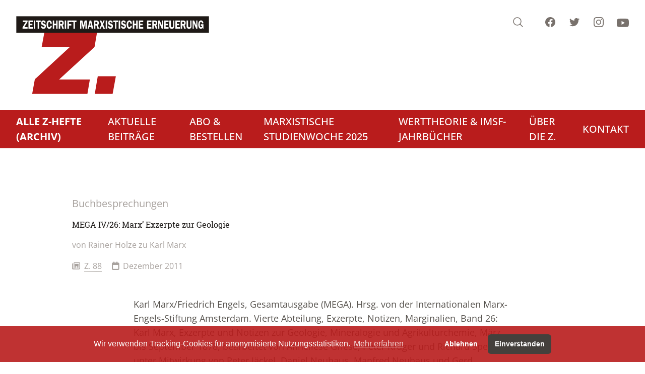

--- FILE ---
content_type: text/html; charset=UTF-8
request_url: https://www.zeitschrift-marxistische-erneuerung.de/de/article/277.mega-iv-26-marx-exzerpte-zur-geologie.html
body_size: 22076
content:
<!doctype html>
<html lang="de" dir="ltr">
<head>
<title>MEGA IV/26: Marx’ Exzerpte zur Geologie (Z. - Zeitschrift marxistische Erneuerung)</title>
<meta name="Generator" content="KONTEXT-CMS 3.9.11 (c) WARENFORM 11/2023 / 05/2012 [http://www.kontext-cms.de]">
<meta charset="utf-8">
<meta http-equiv="Content-Type" content="text/html; charset=utf-8">
<meta name="viewport" content="width=device-width, initial-scale=1.0">
	<meta name="Robots" content="index, follow, all">
					<meta name="author" content="Rainer Holze zu Karl Marx">
		<meta property="og:url" content="https://www.zeitschrift-marxistische-erneuerung.de/de/article/277.mega-iv-26-marx-exzerpte-zur-geologie.html" />
	<meta property="og:type" content="article" />
	<meta property="og:title" content="MEGA IV/26: Marx’ Exzerpte zur Geologie - ZME -" />
			<meta property="og:description" content="Karl Marx/Friedrich Engels, Gesamtausgabe (MEGA). Hrsg. von der...">
				<meta property="og:image" content="https://www.zeitschrift-marxistische-erneuerung.de" />
		<meta name="twitter:card" content="summary_large_image">
	<meta name="twitter:url" content="https://www.zeitschrift-marxistische-erneuerung.de/de/article/277.mega-iv-26-marx-exzerpte-zur-geologie.html">
	<meta name="twitter:title" content="MEGA IV/26: Marx’ Exzerpte zur Geologie">
	<meta name="twitter:description" content="">
			<link rel="canonical" href="https://www.zeitschrift-marxistische-erneuerung.de/de/article/277.mega-iv-26-marx-exzerpte-zur-geologie.html" />
	<script type="application/ld+json">
		{ "@context": "https://schema.org",
		"@type": "NewsArticle",
		"headline": "MEGA IV/26: Marx’ Exzerpte zur Geologie",
						"author": "Rainer Holze zu Karl Marx",		"keywords": "",		"publisher": {
			"@type": "Organization",
			"name": "Z. - Zeitschrift marxistische Erneuerung",
			"sameAs": ["https://www.facebook.com/ErneuerungZ/", "https://www.instagram.com/MarxistischeErneuerung/", "https://www.youtube.com/c/ZZeitschriftMarxistischeErneuerung"]
		},
		"url": "https://www.zeitschrift-marxistische-erneuerung.de",
		"mainEntityOfPage": true,
		"datePublished": "2011-12-01",
		"dateCreated": "2011-12-01",
		"dateModified": "2015-04-27",
		"description": "",
		"articleBody": "&lt;p&gt;Karl Marx/Friedrich Engels, Gesamtausgabe (MEGA). Hrsg. von der
Internationalen Marx-Engels-Stiftung Amsterdam. Vierte Abteilung,
Exzerpte, Notizen, Marginalien, Band 26: Karl Marx, Exzerpte und
Notizen zur Geologie, Mineralogie und Agrikulturchemie, März
bis September 1878, bearbeitet von Anneliese Griese, Peter
Krüger und Richard Sperl, unter Mitwirkung von Peter
Jäckel, Daniel Neuhaus, Manfred Neuhaus und Gerd Pawelzig,
Akademie Verlag, Berlin 2011, Text und Apparat, 1104 S., 168
&amp;euro;&lt;/p&gt;
&lt;p&gt;Für die Forschung ist es kein Geheimnis, dass sich Marx in
seinen letzten Lebensjahren mit Verve naturwissenschaftlichen
Studien gewidmet hat. Dass wir über seine einschlägigen
Unternehmungen zuverlässig unterrichtet sind, verdanken wir in
hohem Maße Anneliese Griese und ihren getreuen Helfern. Die
Berliner Philosophiehistorikerin gilt nicht nur als Spiritus rector
der vieldiskutierten Neuedition von Engels&amp;rsquo; Manuskripttorso
&amp;bdquo;Dialektik der Natur&amp;ldquo; in der
Marx-Engels-Gesamtausgabe&lt;a href=&quot;#_ftn1&quot; title=&quot;&quot;&gt;1&lt;/a&gt;, sondern
hat die Fachwelt nach Beendigung ihrer Lehrtätigkeit an der
Humboldt Universität auch durch die Veröffentlichung der
naturwissenschaftlichen Exzerpte und Notizen von Marx und Engels
aus den Jahren 1877 bis 1883 überrascht.&lt;a href=&quot;#_ftn2&quot;
title=&quot;&quot;&gt;2&lt;/a&gt;&lt;/p&gt;
&lt;p&gt;Im vorliegenden neuesten Band der Marx-Engels-Gesamtausgabe
werden die vor 133 Jahren in London entstandenen und seit sieben
Jahrzehnten im Amsterdamer Instituut voor Sociale Geschiedenis
verwahrten Exzerpte von Marx zu Geologie, Mineralogie und
Agrikulturchemie erstmals veröffentlicht.&lt;/p&gt;
&lt;p&gt;Es mag kaum verwundern, dass Engels es war, der als erster
über diese &amp;ndash; für Außenstehende auf den ersten
Blick fast exotisch anmutenden &amp;ndash; Handschriften aus dem
literarischen Nachlass seines 1883 verstorbenen Freundes berichtet
hat. So erwähnt er in dem 1892 für das
&amp;bdquo;Handwörterbuch der Staatswissenschaften&amp;ldquo;
verfassten Beitrag über Marx neben dessen Studien zur
Urgeschichte, Agronomie, russischen und amerikanischen
Grundbesitzverhältnissen auch die Geologie. Marx habe sich
damit befasst, so Engels&amp;rsquo; damalige Interpretation, &amp;bdquo;um
namentlich den Abschnitt des III. Buches des ,Kapital&amp;rsquo;
über Grundrente in einer bisher nicht versuchten
Vollständigkeit auszuarbeiten&amp;ldquo;. Bevor versucht wird,
diese Studien in einen werk- und wissenschaftsgeschichtlichen
Kontext zu rücken, soll zunächst ihr Inhalt skizziert
werden.&lt;/p&gt;
&lt;p&gt;Es handelt sich um zwei Notizbücher und ein Notizheft aus
dem Frühling und Sommer 1878, die im vorliegenden Band
gemäß dem philologischen Kanon der MEGA ediert werden,
nämlich so, wie Marx sie hinterlassen hat. Am umfangreichsten
sind mit 540 Druckseiten die Auszüge aus dem
&amp;bdquo;Student&amp;rsquo;s manual of Geology&amp;ldquo; (S.
139&amp;ndash;679)&lt;a href=&quot;#_ftn3&quot; title=&quot;&quot;&gt;3&lt;/a&gt; des Darwinfreundes
Joseph Beete Jukes (1811&amp;ndash;1869), der an großen maritimen
Forschungsreisen um Australien teilgenommen hatte, bevor er in den
Dienst des Geological Survey of Ireland trat und an der Londoner
School of Mines lehrte. Die von Marx benützte dritte Auflage
des Werkes hatte der spätere Präsident der Royal Society
Sir Archibald Geikie (1835&amp;ndash;1924) nach dem Tode des Autors
aktualisiert, ergänzt, ja zu einem Kompendium des
zeitgenössischen geologischen Wissens verdichtet.
Ursprünglich als Lehrbuch für Studierende gedacht, konnte
es deshalb auch jenen, die bereits auf wissenschaftlichem Gebiet
tätig waren, als Handbuch bzw. Nachschlagewerk treffliche
Dienste leisten. Der Leser trifft auf eine nicht nur für die
Victorianischen Zeitgenossen moderne, von Darwins
Evolutionskonzeption inspirierte und geprägte
Gesamtdarstellung der sich als eigenständige
Wissenschaftsdisziplin konstituierenden und zur Leitwissenschaft
emporstrebenden Geologie.&lt;/p&gt;
&lt;p&gt;Wie beeindruckt Marx von dieser Synthese des geologischen
Wissens seiner Zeit war, mag die Tatsache erhellen, dass er das
&amp;bdquo;Manual of Geology&amp;ldquo; von Jukes und Geikie so
gründlich und ausführlich wie kaum ein anderes
naturwissenschaftliches Werk studiert hat.&lt;/p&gt;
&lt;p&gt;In ihren Kommentaren rekonstruieren die Editoren akribisch, wie
Marx dabei vorgegangen ist. Demnach wählte er eine von der
Vorlage abweichende Reihenfolge. Er begann damit, Teil II
(Geological agencies, or dynamical geology) zu exzerpieren, der
die, wie Geikie im Vorwort akzentuiert, im Vergleich zu
früheren Auflagen wichtigsten Neuerungen enthält, bevor
er sich Teil III (&amp;bdquo;Palaeontology) zuwandte. Dann erst folgten
Teil I (Geognosy) mit den Abschnitten &amp;bdquo;Lithology&amp;ldquo; und
&amp;bdquo;Petrology&amp;ldquo; und schließlich Teil IV
(Stratigraphical geology). In den Exzerpten zu Teil II werden jene
Kräfte und Prozesse beschrieben, die die Entstehung von
Gesteinen und Gesteinsstrukturen in der Erdkruste bewirken und die
Erdoberfläche formen. Während dessen sind die
Auszüge aus Teil III dem Studium der Fossilien gewidmet und
erörtern deren Bedeutung für das Verständnis der
Aufeinanderfolge der erdgeschichtlichen Formationen. Marx&amp;rsquo;
besonderes Interesse galt den durch wissenschaftliche Expeditionen
und Entdeckungsreisen gewonnenen Erkenntnissen der vergleichenden
klimatologischen und meeresbiologischen Forschung. In den Exzerpten
aus Teil I werden chemische Zusammensetzung und geometrische Formen
von Mineralen, die Entstehung und Eigenschaften von Kristallen
sowie die Prinzipien des Isomorphismus und die Metamorphose von
Gesteinen behandelt. Außerdem werden jene Elemente und deren
Verbindungen eingehend beschrieben, aus denen sich die Gesteine
bilden. Dies alles geschieht insofern außerordentlich
anschaulich, als Marx die Auszüge durch sechs Dutzend, im
Textkorpus in schöner Form reproduzierte Handzeichnungen
selbst illustriert hat. Bei den von Marx nach Vorlagen aus dem
&amp;bdquo;Manual of Geology&amp;ldquo; gezeichneten Abbildungen handelt es
sich um geologische Profile und die für einzelne
erdgeschichtliche Perioden charakteristischen Fossilien. Die ersten
Illustrationen hat Marx mit schwarzer Tinte direkt ins Heft
gezeichnet. Später hat er sie mit Bleistift auf Seidenpapier
von der Vorlage abgepaust, die Linien nachgezogen und die auf diese
Weise reproduzierten und ausgeschnittenen Abbildungen an die
betreffenden Exzerptstellen geklebt. (Siehe dazu die Abbildungen
auf den Seiten 1019/1020.)&lt;/p&gt;
&lt;p&gt;Es seien wenigstens zwei Textproben erlaubt: Auf Seite 226
kommentiert Marx die säulenförmige Absonderung des
langsam abkühlenden Basaltes und die dadurch entstehenden
polyedrischen Säulen folgendermaßen: &amp;bdquo;Nicht nur
die Sache selbst, sondern auch die Formen, im Menschenhirn
entspringend zunächst aus den Naturformen, die ihm in der
Arbeit entgegentreten, im activen Verhältniss (Produktions-)
zur Natur. So hier die columnar (pillar) Form in Alt-Aegypten,
Indien etc durch die Columns, die Monolithische Steine, in Folge
der prismatischen Anordnung ihrer joints liefern. Joint = Fuge;
joint of Stratification = Schichtungsfuge.&amp;ldquo; (S. 451/452) Und
an anderer Stelle lesen wir unter dem Rubrum &amp;bdquo;Practical
importance of the Subject&amp;ldquo;: &amp;bdquo;Enorme Geldsummen
verwüstet in coal-mining allein aus Unwissenheit
hierüber; in Kenntniss Jukes&amp;rsquo; allein Summen so
verausgabt, die Revenue geben würden um jährliche Kosten
des Geological Survey des United Kingdom zu zahlen. So costly
shafts sunk, wo, wenn sie jemals durchbohren die Triassic u.
Permian rocks, sie finden werden, dass Coal measures längst
removed u. wo sie also stossen werden auf eine formation that lies
below the Coalmeasures.&amp;ldquo; (S. 478)&lt;/p&gt;
&lt;p&gt;Die Exzerpte des vorliegenden Bandes, so resümieren die
Editoren in der dem Kommentarband vorangestellten werk- und
wissenschaftsgeschichtlichen Einführung, &amp;bdquo;widerspiegeln
wesentliche Momente der Geschichte der Geologie, der mit ihr
verbundenen Mineralogie und der Agrikulturchemie im 18. und vor
allem im 19. Jahrhundert. In seinen Studien rezipiert Marx jene
theoretischen Positionen, die sich erst in langwierigen
Auseinandersetzungen zwischen den Anhängern von James Hutton
und Abraham Gottlob Werner, von Charles Lyell und Georges Cuvier
durchgesetzt hatten, eine gewisse Synthese ehemals konkurrierender
Theorien darstellen und die Basis für die moderne Geologie als
historische Wissenschaft bilden.&amp;ldquo; (S. 713)&lt;/p&gt;
&lt;p&gt;Nach der Erstveröffentlichung von Marx&amp;rsquo; eingangs
erwähnten, zeitlich parallel entstandenen Studien zur
Theorieentwicklung der Chemie im Band IV/31 der MEGA schloss der
Rezensent des Werkes in der Fachzeitschrift &amp;bdquo;Angewandte
Chemie&amp;ldquo; seine Besprechung mit den Worten: &amp;bdquo;Beim
Durchsehen und Durchblättern der Seiten dieses Buches
drängt sich unwillkürlich die Frage auf, ob wohl heutige
Philosophen ähnlich profunde Kenntnisse besitzen oder sich die
Mühe gemacht haben bzw. sich machen, diese zu erwerben. An der
Bedeutung der Transformation der Materie für die Gesellschaft
hat sich ja nichts geändert, ja sie hat eher noch zugenommen.
Dennoch traut man den zeitgenössischen Autoren eine
ähnliche Leistung kaum zu, wie etwa die Äußerungen
Sloterdijks zu Gentechnik und Molekularbiologie
demonstrieren.&amp;ldquo;&lt;a href=&quot;#_ftn4&quot; title=&quot;&quot;&gt;4&lt;/a&gt; Man kann
gespannt sein, ob der vorzüglich edierte, kommentierte und
typografisch mustergültig gestaltete Band IV/26 der MEGA
Anlass für ein ähnliches Votum von Fachvertretern der
Geologenzunft sein wird.&lt;/p&gt;
&lt;p&gt;Die hier erstmals veröffentlichten Studienmaterialien
bezeugen Marx&amp;rsquo; enormes Interesse an den empirischen Daten,
dem im Analogieschluss für eigene Topoi (siehe
Gesellschaftsformation) willkommenen begrifflichen Instrumentarium
und der Klassifikation der jeweiligen Wissenschaftsdisziplin.&lt;/p&gt;
&lt;p&gt;Es ist evident, und in der Korrespondenz nicht nur mit Engels
finden sich Belege dafür, welche Bedeutung Marx seinen
naturwissenschaftlichen Studien bei der Arbeit an seinem
ökonomischen Hauptwerk, insbesondere in Verbindung mit der
Rentenproblematik, beigemessen hat. Es spricht allerdings einiges
dafür, dass diese Studien auch darauf gerichtet waren, die
theoretischen Prämissen seines Werkes zu präzisieren und
sich dabei am methodischen Vorbild der Naturwissenschaften zu
orientieren. Unabhängig davon bieten diese Exzerpte, so die
Bearbeiter, einen tiefen Einblick in die Arbeitsweise von Marx. Sie
dokumentieren die hohe Wertschätzung, die er den
Naturwissenschaften entgegengebracht hat. Das mit diesen Exzerpten
möglicherweise verbundene weitergehende Anliegen von Marx
genauer zu analysieren, gehöre zu den noch offenen
Forschungsfragen.&lt;/p&gt;
&lt;p align=&quot;right&quot;&gt;&lt;i&gt;Rainer Holze&lt;/i&gt;&lt;/p&gt;
&lt;p&gt;&lt;a href=&quot;#_ftnref1&quot; title=&quot;&quot;&gt;1&lt;/a&gt; Siehe Karl Marx/Friedrich
Engels, Gesamtausgabe (MEGA). Erste Abteilung, Werke, Artikel,
Entwürfe, Band 26: Friedrich Engels: Dialektik der Natur
(1873&amp;ndash;1882), Bearbeitung des Bandes: Anneliese Griese,
Friederun Fessen, Hella Hahn, Karl Heinig, Martin Koch und Gerd
Pawelzig, Dietz Verlag, Berlin 1985, Text und Apparat 72*, 1111 S.;
Richard Sperl, Der Beitrag von Anneliese Griese zur
historisch-kritischen Edition der naturwissenschaftlichen Exzerpte
von Marx und Engels. In: Karl Marx und die Naturwissenschaften im
19. Jahrhundert, Berlin 2006, S.31&amp;ndash;25 (Beiträge zur
Marx-Engels-Forschung. Neue Folge 2006).&lt;/p&gt;
&lt;p&gt;&lt;a href=&quot;#_ftnref2&quot; title=&quot;&quot;&gt;2&lt;/a&gt; Siehe Karl Marx/Friedrich
Engels, Gesamtausgabe (MEGA). Hrsg. von der Internationalen
Marx-Engels-Stiftung Amsterdam. Vierte Abteilung, Exzerpte,
Notizen, Marginalien, Band 31: Karl Marx/Friedrich Engels,
Naturwissenschaftliche Exzerpte und Notizen Mitte 1877 bis Anfang
1883, bearb. von Anneliese Griese, Friederun Fessen, Peter
Jäckel und Gerd Pawelzig, Akademie Verlag, Berlin 1999, Text
und Apparat XV und 1055 S.&lt;/p&gt;
&lt;p&gt;&lt;a href=&quot;#_ftnref3&quot; title=&quot;&quot;&gt;3&lt;/a&gt; Daneben enthält der Band
Exzerpte aus John Yeats&amp;rsquo; &amp;bdquo;The natural history of the
raw materials of commerce&amp;ldquo;, Friedrich Schoedlers noch heute
verlegtem frühem Bestseller &amp;bdquo;Das Buch der Natur&amp;ldquo;,
James Finlay Weir Johnstons &amp;bdquo;Elements of agricultural
chemistry and geology&amp;ldquo;, dem &amp;bdquo;First Annual Report of the
Bureau of Labor Statistics made to the General Assembly of Ohio for
the year 1877&amp;ldquo;, Johann Gottlieb Koppes &amp;bdquo;Unterricht im
Ackerbau und in der Viehzucht&amp;ldquo; sowie der
&amp;bdquo;Encyclopädie der gesammten theoretischen
Naturwissenschaften&amp;ldquo; von Matthias Jacob Schleiden und Ernst
Erhard Schmid.&lt;/p&gt;
&lt;p&gt;&lt;a href=&quot;#_ftnref4&quot; title=&quot;&quot;&gt;4&lt;/a&gt; Henning Hopf, in: Angewandte
Chemie, Weinheim, 114. Jg., 2002, H. 21, S. 4322.&lt;/p&gt;"
		}
	</script>
<link rel="icon" href="/favicon.ico" type="image/ico">
<script src="/js/jquery/jquery-3.6.1.min.js"></script>
<script src="/kontext/js/initMedia.js"></script>
<script src="/kontext/js/embed.js"></script>
<link rel="stylesheet" href="/css/design.css" media="all">
</head>

<body id="PUB" class="relative bg-stone-100 md:bg-white Topic-28 Lang-de Dir-ltr Device-Mobile">


<div class="Wrapper mx-auto bg-[#fcfbfb]">

<header id="main-header" class="fixed md:relative shadow-sm md:shadow-none flex md:bg-white items-center md:items-start md:block t-0 l-0 r-0 w-full lg:container mx-auto px-4 md:px-8 py-2 md:py-8 z-500 backdrop-blur md:backdrop-blur-none" role="banner">

	<a href="#Navi" class="md:hidden" id="mobile-navi-btn" title="Jump to the main navigation">
		<span class="hidden">Menu</span>
		<svg id="hmbrgr-icn" xmlns="http://www.w3.org/2000/svg" fill="none" viewBox="0 0 24 24" stroke-width="1.5" stroke="currentColor" class="w-10 h-10">
			<path stroke-linecap="round" stroke-linejoin="round" d="M3.75 6.75h16.5M3.75 12h16.5m-16.5 5.25h16.5" />
		</svg>
		<svg id="hmbrgr-close-icn" xmlns="http://www.w3.org/2000/svg" fill="none" viewBox="0 0 24 24" stroke-width="1.5" stroke="currentColor" class="w-10 h-10 text-white">
			<path stroke-linecap="round" stroke-linejoin="round" d="M6 18L18 6M6 6l12 12" />
		</svg>
	</a>

	<div class="Logo flex-auto md:mb-4">
		<a href="/" class="block w-12 md:w-96 mx-auto md:mx-0">
			<svg class="hidden md:block" viewBox="0 0 342 138" xml:space="preserve" style="fill-rule:evenodd;clip-rule:evenodd"><path d="m49.819 29.372-4.68 25.272h49.824l-61.92 57.24-4.68 25.848h97.632l4.32-25.272H75.883l62.712-57.816 4.32-25.272H49.819Zm94.464 77.256-5.256 31.104h31.536l5.688-31.104h-31.968Z" class="fill-red-700" /><path d="M.445.445h340.2v28.944H.445V.445Z" style="fill:#1f1a17;stroke:#1f1a17;stroke-width:.22px"/><path d="M11.813 7.8h8.334v2.532l-5.584 9.215h5.744v2.768H11.43v-2.511l5.565-9.236h-5.182V7.8Zm10.091 0h7.837v2.852h-5.279v2.929h4.144v2.721h-4.144v3.204h5.279v2.809h-7.837V7.8Zm11.869 0v14.515H31.2V7.8h2.573ZM38 10.691h-2.786V7.8h8.098v2.891h-2.754v11.624H38V10.691Zm12.144 1.286c-.109-.566-.344-.988-.701-1.269a1.953 1.953 0 0 0-1.232-.418c-.416 0-.76.102-1.032.309-.275.204-.411.538-.411.999 0 .323.077.587.235.791.157.207.368.373.637.496.272.123.581.228.936.313.352.084.72.168 1.104.26.931.299 1.656.812 2.171 1.54.517.731.773 1.642.773 2.739 0 .126-.011.345-.029.654-.102.991-.376 1.797-.832 2.415-.454.623-.998 1.062-1.632 1.326a5.12 5.12 0 0 1-1.987.394c-2.448 0-3.947-1.336-4.496-4.009l2.368-.78c.275 1.329 1.027 2.035 2.256 2.109.456 0 .867-.144 1.232-.428.365-.285.547-.64.547-1.069 0-.317-.08-.591-.243-.823-.219-.316-.597-.559-1.136-.732-.539-.168-1.155-.369-1.843-.597-.69-.232-1.256-.591-1.693-1.076-.44-.489-.717-1.206-.832-2.155 0-.166-.019-.419-.061-.757a6.562 6.562 0 0 1 .389-2.137 3.872 3.872 0 0 1 1.237-1.713c.576-.46 1.326-.71 2.246-.748 2.2 0 3.605 1.139 4.221 3.421l-2.192.945Zm10.448 5.021 2.528.253c-.083 1.003-.285 1.854-.603 2.553-.32.704-.701 1.249-1.141 1.642-.443.394-.904.672-1.384.834a4.303 4.303 0 0 1-1.397.246c-.966 0-1.811-.292-2.536-.876-.726-.584-1.286-1.448-1.683-2.598s-.595-2.535-.595-4.163v-.486c0-.9.118-1.761.355-2.584a7.508 7.508 0 0 1 1.011-2.187c.437-.636.952-1.132 1.544-1.487a3.696 3.696 0 0 1 1.936-.534c.714 0 1.4.182 2.053.545.653.365 1.205.966 1.656 1.803.451.837.712 1.92.784 3.246l-2.72.253c0-1.027-.168-1.797-.507-2.31-.338-.514-.762-.77-1.269-.77-.573 0-1.016.26-1.325.784-.312.52-.52 1.132-.622 1.839a18.055 18.055 0 0 0-.178 2.268c.018 1.286.197 2.366.541 3.234.341.869.883 1.301 1.619 1.301.474-.032.901-.263 1.28-.699.378-.436.597-1.14.653-2.107Zm4.16 5.317V7.8h2.557v5.654h3.414V7.8h2.557v14.515h-2.557v-5.971h-3.414v5.971h-2.557ZM75.357 7.8h5.168c.811 0 1.488.204 2.04.616.55.411.955.949 1.216 1.614.262.661.392 1.367.392 2.116 0 .872-.168 1.667-.504 2.377-.336.714-.781 1.168-1.333 1.358l2.029 6.434H81.52l-1.683-5.717h-1.872v5.717h-2.608V7.8Zm2.576 2.62v3.643h2.144c.478 0 .848-.18 1.112-.542.262-.359.392-.795.392-1.312 0-.495-.12-.917-.362-1.265a1.171 1.171 0 0 0-1.014-.524h-2.272ZM88.488 7.8v14.515h-2.573V7.8h2.573Zm2.195 0h7.808v2.81H93.24v3.308h4.176v2.743H93.24v5.654h-2.557V7.8Zm10.656 2.891h-2.787V7.8h8.099v2.891h-2.755v11.624h-2.557V10.691Zm11.777-2.849h4.016l1.954 8.675 2-8.675 4.03-.042v14.515h-2.574V10.248l-2.8 12.067h-1.762l-2.688-11.941v11.941h-2.176V7.842Zm19.09 8.815-1.152-5.101-1.184 5.101h2.336Zm1.283 5.658-.688-2.978h-3.573l-.686 2.978h-2.24L129.838 7.8h2.963l3.437 14.515h-2.749Zm4-14.515h5.168c.811 0 1.488.204 2.04.616.549.411.954.949 1.216 1.614.261.661.392 1.367.392 2.116 0 .872-.168 1.667-.504 2.377-.336.714-.781 1.168-1.334 1.358l2.03 6.434h-2.845l-1.683-5.717h-1.872v5.717h-2.608V7.8Zm2.576 2.62v3.643h2.144c.477 0 .848-.18 1.112-.542.261-.359.392-.795.392-1.312 0-.495-.12-.917-.363-1.265a1.168 1.168 0 0 0-1.013-.524h-2.272Zm14.141-2.62h2.419l-3.008 6.772 3.405 7.743h-2.976l-2.208-5.274-2.192 5.274h-2.464l3.406-7.7L147.58 7.8h2.978l1.776 4.409 1.872-4.409Zm6.672 0v14.515h-2.573V7.8h2.573Zm7.747 4.177c-.11-.566-.344-.988-.701-1.269a1.953 1.953 0 0 0-1.232-.418c-.417 0-.76.102-1.032.309-.275.204-.411.538-.411.999 0 .323.077.587.234.791.158.207.369.373.638.496.272.123.581.228.936.313.352.084.72.168 1.104.26.93.299 1.656.812 2.171 1.54.517.731.773 1.642.773 2.739 0 .126-.011.345-.03.654-.101.991-.375 1.797-.832 2.415-.453.623-.997 1.062-1.631 1.326a5.12 5.12 0 0 1-1.987.394c-2.448 0-3.947-1.336-4.496-4.009l2.368-.78c.275 1.329 1.026 2.035 2.256 2.109.456 0 .867-.144 1.232-.428.365-.285.547-.64.547-1.069 0-.317-.08-.591-.243-.823-.219-.316-.597-.559-1.136-.732-.539-.168-1.155-.369-1.843-.597-.691-.232-1.256-.591-1.693-1.076-.44-.489-.717-1.206-.832-2.155 0-.166-.019-.419-.061-.757a6.562 6.562 0 0 1 .389-2.137 3.872 3.872 0 0 1 1.237-1.713c.576-.46 1.326-.71 2.246-.748 2.199 0 3.605 1.139 4.221 3.421l-2.192.945Zm6.082-1.286h-2.786V7.8h8.099v2.891h-2.755v11.624h-2.558V10.691Zm9.214-2.891v14.515h-2.574V7.8h2.574Zm7.746 4.177c-.109-.566-.343-.988-.701-1.269a1.951 1.951 0 0 0-1.232-.418c-.416 0-.76.102-1.032.309-.275.204-.411.538-.411.999 0 .323.078.587.235.791.157.207.368.373.638.496.271.123.581.228.936.313.351.084.72.168 1.103.26.931.299 1.656.812 2.171 1.54.517.731.773 1.642.773 2.739 0 .126-.01.345-.029.654-.101.991-.376 1.797-.832 2.415-.453.623-.997 1.062-1.632 1.326a5.118 5.118 0 0 1-1.986.394c-2.448 0-3.947-1.336-4.496-4.009l2.368-.78c.274 1.329 1.026 2.035 2.255 2.109.456 0 .867-.144 1.232-.428.366-.285.547-.64.547-1.069 0-.317-.08-.591-.243-.823-.218-.316-.597-.559-1.136-.732-.538-.168-1.154-.369-1.842-.597-.691-.232-1.256-.591-1.694-1.076-.44-.489-.717-1.206-.832-2.155 0-.166-.018-.419-.061-.757a6.588 6.588 0 0 1 .389-2.137 3.874 3.874 0 0 1 1.238-1.713c.576-.46 1.325-.71 2.245-.748 2.2 0 3.605 1.139 4.221 3.421l-2.192.945Zm10.448 5.021 2.528.253c-.082 1.003-.285 1.854-.602 2.553-.32.704-.702 1.249-1.142 1.642-.442.394-.904.672-1.383.834a4.304 4.304 0 0 1-1.398.246c-.965 0-1.81-.292-2.536-.876-.725-.584-1.285-1.448-1.682-2.598-.398-1.15-.595-2.535-.595-4.163v-.486c0-.9.117-1.761.354-2.584a7.56 7.56 0 0 1 1.011-2.187c.437-.636.952-1.132 1.544-1.487a3.696 3.696 0 0 1 1.936-.534c.715 0 1.4.182 2.053.545.654.365 1.206.966 1.656 1.803.451.837.712 1.92.784 3.246l-2.72.253c0-1.027-.168-1.797-.506-2.31-.339-.514-.763-.77-1.269-.77-.574 0-1.017.26-1.326.784-.312.52-.52 1.132-.621 1.839a18.049 18.049 0 0 0-.179 2.268c.019 1.286.197 2.366.542 3.234.341.869.882 1.301 1.618 1.301.475-.032.902-.263 1.28-.699.379-.436.597-1.14.653-2.107Zm4.16 5.317V7.8h2.558v5.654h3.413V7.8h2.557v14.515h-2.557v-5.971h-3.413v5.971h-2.558ZM216.865 7.8h7.837v2.852h-5.28v2.929h4.144v2.721h-4.144v3.204h5.28v2.809h-7.837V7.8Zm14.433 0h7.837v2.852h-5.28v2.929h4.144v2.721h-4.144v3.204h5.28v2.809h-7.837V7.8Zm9.296 0h5.168c.811 0 1.488.204 2.04.616.549.411.955.949 1.216 1.614.261.661.392 1.367.392 2.116 0 .872-.168 1.667-.504 2.377-.336.714-.781 1.168-1.333 1.358l2.029 6.434h-2.845l-1.683-5.717h-1.872v5.717h-2.608V7.8Zm2.576 2.62v3.643h2.144c.477 0 .848-.18 1.112-.542.261-.359.392-.795.392-1.312 0-.495-.12-.917-.363-1.265a1.168 1.168 0 0 0-1.013-.524h-2.272Zm7.933-2.578h2.766l3.666 8.502h.035V7.842h2v14.473h-2.195l-4.224-9.726h-.047v9.726h-2.001V7.842Zm10.59-.042h7.837v2.852h-5.28v2.929h4.144v2.721h-4.144v3.204h5.28v2.809h-7.837V7.8Zm15.677 0h2.192v10.106c0 .801-.109 1.494-.331 2.078-.221.587-.525 1.062-.909 1.424a3.76 3.76 0 0 1-1.328.815 5.14 5.14 0 0 1-1.589.303c-1.379 0-2.491-.369-3.331-1.111-.84-.739-1.261-1.966-1.261-3.678V7.8h2.784v9.62c0 1.59.635 2.384 1.901 2.384.643 0 1.115-.19 1.416-.569.304-.38.456-.963.456-1.755V7.8Zm4.16 0h7.837v2.852h-5.279v2.929h4.144v2.721h-4.144v3.204h5.279v2.809h-7.837V7.8Zm9.296 0h5.168c.811 0 1.488.204 2.04.616.549.411.955.949 1.216 1.614.261.661.392 1.367.392 2.116 0 .872-.168 1.667-.504 2.377-.336.714-.781 1.168-1.333 1.358l2.029 6.434h-2.845l-1.683-5.717h-1.872v5.717h-2.608V7.8Zm2.576 2.62v3.643h2.144c.477 0 .848-.18 1.112-.542.261-.359.392-.795.392-1.312 0-.495-.12-.917-.362-1.265a1.171 1.171 0 0 0-1.014-.524h-2.272Zm14.363-2.62h2.192v10.106c0 .801-.11 1.494-.331 2.078-.221.587-.525 1.062-.909 1.424a3.768 3.768 0 0 1-1.328.815 5.145 5.145 0 0 1-1.589.303c-1.379 0-2.491-.369-3.331-1.111-.84-.739-1.261-1.966-1.261-3.678V7.8h2.784v9.62c0 1.59.634 2.384 1.901 2.384.642 0 1.114-.19 1.416-.569.304-.38.456-.963.456-1.755V7.8Zm4.128.042h2.765l3.667 8.502h.035V7.842h1.999v14.473h-2.194l-4.224-9.726h-.048v9.726h-2V7.842Zm14.605 6.73h4.542v7.743h-1.168l-.369-1.691c-.783 1.269-1.775 1.902-2.975 1.902-1.552-.039-2.691-.721-3.416-2.047-.728-1.322-1.107-3.104-1.142-5.34 0-1.66.224-3.06.675-4.192.448-1.132 1.037-1.972 1.763-2.517.725-.545 1.496-.819 2.312-.819.68 0 1.322.168 1.93.502.608.334 1.128.876 1.56 1.621.43.742.707 1.695.83 2.859l-2.446.418c-.032-.731-.221-1.36-.571-1.888-.349-.527-.783-.791-1.303-.791-.542.014-.971.257-1.289.731-.314.475-.533 1.055-.655 1.744a12.68 12.68 0 0 0-.182 2.17c0 1.252.144 2.363.435 3.33.291.967.867 1.452 1.725 1.452.539 0 .987-.212 1.341-.637.353-.422.531-1.047.531-1.871h-2.128v-2.679Z" style="fill:#fff;fill-rule:nonzero"/></svg>
			<svg class="md:hidden" viewBox="0 0 148 109" xml:space="preserve" style="fill-rule:evenodd;clip-rule:evenodd"><path d="m21.455 0-4.68 25.271H66.6L4.68 82.514 0 108.363h97.631l4.32-25.271H47.52l62.711-57.818 4.32-25.271H21.455zm94.465 77.255-5.256 31.105H142.2l5.686-31.105z" class="fill-red-700"/></svg>
			<span class="hidden">Z. - Zeitschrift marxistische Erneuerung</span>
		</a>
	</div>

	<div id="sub-navigation" class="md:flex md:absolute md:top-8 md:right-8">
		<a id="search-btn" href="#" class="text-stone-500 hover:text-stone-600">
			<span class="sr-only">Search</span>
			<svg class="h-8 md:h-6 w-8 md:w-6" viewBox="0 0 24 24" fill="none" stroke-width="1.5" stroke="currentColor">
				<path stroke-linecap="round" stroke-linejoin="round" d="M21 21l-5.197-5.197m0 0A7.5 7.5 0 105.196 5.196a7.5 7.5 0 0010.607 10.607z" />
			</svg>
		</a>
		<a href="http://www.facebook.com/pages/Z-Zeitschrift-Marxistische-Erneuerung/119188931492537" target="_blank" class="hidden md:inline ml-10 text-stone-500 hover:text-stone-600">
			<span class="sr-only">Facebook</span>
			<svg class="h-6 w-6" fill="currentColor" viewBox="0 0 24 24">
				<path fill-rule="evenodd" d="M22 12c0-5.523-4.477-10-10-10S2 6.477 2 12c0 4.991 3.657 9.128 8.438 9.878v-6.987h-2.54V12h2.54V9.797c0-2.506 1.492-3.89 3.777-3.89 1.094 0 2.238.195 2.238.195v2.46h-1.26c-1.243 0-1.63.771-1.63 1.562V12h2.773l-.443 2.89h-2.33v6.988C18.343 21.128 22 16.991 22 12z" clip-rule="evenodd" />
			</svg>
		</a>
		<a href="https://twitter.com/ErneuerungZ" target="_blank" class="hidden md:inline ml-6 text-stone-500 hover:text-stone-600">
			<span class="sr-only">Twitter</span>
			<svg class="h-6 w-6" fill="currentColor" viewBox="0 0 24 24">
				<path d="M8.29 20.251c7.547 0 11.675-6.253 11.675-11.675 0-.178 0-.355-.012-.53A8.348 8.348 0 0022 5.92a8.19 8.19 0 01-2.357.646 4.118 4.118 0 001.804-2.27 8.224 8.224 0 01-2.605.996 4.107 4.107 0 00-6.993 3.743 11.65 11.65 0 01-8.457-4.287 4.106 4.106 0 001.27 5.477A4.072 4.072 0 012.8 9.713v.052a4.105 4.105 0 003.292 4.022 4.095 4.095 0 01-1.853.07 4.108 4.108 0 003.834 2.85A8.233 8.233 0 012 18.407a11.616 11.616 0 006.29 1.84" />
			</svg>
		</a>
		<a href="https://www.instagram.com/MarxistischeErneuerung/" target="_blank" class="hidden md:inline ml-6 text-stone-500 hover:text-stone-600">
			<span class="sr-only">Instagram</span>
			<svg class="h-6 w-6" fill="currentColor" viewBox="0 0 24 24">
				<path fill-rule="evenodd" d="M12.315 2c2.43 0 2.784.013 3.808.06 1.064.049 1.791.218 2.427.465a4.902 4.902 0 011.772 1.153 4.902 4.902 0 011.153 1.772c.247.636.416 1.363.465 2.427.048 1.067.06 1.407.06 4.123v.08c0 2.643-.012 2.987-.06 4.043-.049 1.064-.218 1.791-.465 2.427a4.902 4.902 0 01-1.153 1.772 4.902 4.902 0 01-1.772 1.153c-.636.247-1.363.416-2.427.465-1.067.048-1.407.06-4.123.06h-.08c-2.643 0-2.987-.012-4.043-.06-1.064-.049-1.791-.218-2.427-.465a4.902 4.902 0 01-1.772-1.153 4.902 4.902 0 01-1.153-1.772c-.247-.636-.416-1.363-.465-2.427-.047-1.024-.06-1.379-.06-3.808v-.63c0-2.43.013-2.784.06-3.808.049-1.064.218-1.791.465-2.427a4.902 4.902 0 011.153-1.772A4.902 4.902 0 015.45 2.525c.636-.247 1.363-.416 2.427-.465C8.901 2.013 9.256 2 11.685 2h.63zm-.081 1.802h-.468c-2.456 0-2.784.011-3.807.058-.975.045-1.504.207-1.857.344-.467.182-.8.398-1.15.748-.35.35-.566.683-.748 1.15-.137.353-.3.882-.344 1.857-.047 1.023-.058 1.351-.058 3.807v.468c0 2.456.011 2.784.058 3.807.045.975.207 1.504.344 1.857.182.466.399.8.748 1.15.35.35.683.566 1.15.748.353.137.882.3 1.857.344 1.054.048 1.37.058 4.041.058h.08c2.597 0 2.917-.01 3.96-.058.976-.045 1.505-.207 1.858-.344.466-.182.8-.398 1.15-.748.35-.35.566-.683.748-1.15.137-.353.3-.882.344-1.857.048-1.055.058-1.37.058-4.041v-.08c0-2.597-.01-2.917-.058-3.96-.045-.976-.207-1.505-.344-1.858a3.097 3.097 0 00-.748-1.15 3.098 3.098 0 00-1.15-.748c-.353-.137-.882-.3-1.857-.344-1.023-.047-1.351-.058-3.807-.058zM12 6.865a5.135 5.135 0 110 10.27 5.135 5.135 0 010-10.27zm0 1.802a3.333 3.333 0 100 6.666 3.333 3.333 0 000-6.666zm5.338-3.205a1.2 1.2 0 110 2.4 1.2 1.2 0 010-2.4z" clip-rule="evenodd" />
			</svg>
		</a>
		<a href="https://www.youtube.com/c/ZZeitschriftMarxistischeErneuerung" target="_blank" class="hidden md:inline ml-6 text-stone-500 hover:text-stone-600">
			<span class="sr-only">Youtube</span>
			<svg class="h-7 w-6" fill="currentColor" viewBox="0 0 16 16">
				<path d="M8.051 1.999h.089c.822.003 4.987.033 6.11.335a2.01 2.01 0 0 1 1.415 1.42c.101.38.172.883.22 1.402l.01.104.022.26.008.104c.065.914.073 1.77.074 1.957v.075c-.001.194-.01 1.108-.082 2.06l-.008.105-.009.104c-.05.572-.124 1.14-.235 1.558a2.007 2.007 0 0 1-1.415 1.42c-1.16.312-5.569.334-6.18.335h-.142c-.309 0-1.587-.006-2.927-.052l-.17-.006-.087-.004-.171-.007-.171-.007c-1.11-.049-2.167-.128-2.654-.26a2.007 2.007 0 0 1-1.415-1.419c-.111-.417-.185-.986-.235-1.558L.09 9.82l-.008-.104A31.4 31.4 0 0 1 0 7.68v-.123c.002-.215.01-.958.064-1.778l.007-.103.003-.052.008-.104.022-.26.01-.104c.048-.519.119-1.023.22-1.402a2.007 2.007 0 0 1 1.415-1.42c.487-.13 1.544-.21 2.654-.26l.17-.007.172-.006.086-.003.171-.007A99.788 99.788 0 0 1 7.858 2h.193zM6.4 5.209v4.818l4.157-2.408L6.4 5.209z" />
			</svg>
		</a>
	</div>

	<nav role="navigation" id="main-navigation" class="hidden md:block Navi -mx-8 px-8 mt-8 bg-red-700">
		<ul class="Level_0">
<li class="Active"><a href="/de/topic/3.die-hefte.html"><strong><span>Alle Z-Hefte (Archiv)</span></strong> </a>
<ul class="Level_1">
<li><a href="/de/topic/173.hefte-der-jahrgänge-1990-2003-märzheft.html"><span>Hinweise zum Aufrufen der Hefte</span> </a></li>
<li><a href="/de/topic/12.autorinnen.html"><span>AutorInnen</span> </a></li>
<li><a href="/de/topic/18.themen.html"><span>Themen</span> </a></li>
</ul>
</li>
<li><a href="/de/topic/145.aktuelle-kommentare.html"><span>Aktuelle Beiträge</span> </a></li>
<li><a href="/de/topic/4.abo-bestellen.html"><span>Abo & Bestellen</span> </a><ul class="Level_1">
<li><a href="/de/topic/7.abonnement.html"><span>Abonnement</span> </a></li>
<li><a href="/de/topic/8.geschenkabo.html"><span>Geschenkabo</span> </a></li>
<li><a href="/de/topic/9.einzelheft-bestellen.html"><span>Einzelheft bestellen</span> </a></li>
</ul>
</li>
<li><a href="/de/topic/74.vorschau.html"><span>Marxistische Studienwoche 2025</span> </a><ul class="Level_1">
<li><a href="/de/topic/177.anmeldeformular.html"><span>Anmeldeformular</span> </a></li>
<li><a href="/de/topic/179.informationen-zur-studienwoche.html"><span>Informationen zur Studienwoche</span> </a></li>
<li><a href="/de/topic/181.programm.html"><span>Programm</span> </a></li>
</ul>
</li>
<li><a href="/de/topic/169.archiv.html"><span>Werttheorie & IMSF-Jahrbücher</span> </a><ul class="Level_1">
<li><a href="/de/topic/163.diskussion-werttheorie.html"><span>Diskussion Werttheorie</span> </a></li>
<li><a href="/de/topic/151.imsf-jahrbuecher.html"><span>IMSF-Jahrbücher</span> </a></li>
</ul>
</li>
<li><a href="/de/topic/5.ueber-die-z.html"><span>Über die Z.</span> </a></li>
<li><a href="/de/topic/6.kontakt.html"><span>Kontakt</span> </a></li>
</ul>
	</nav>

</header>

<div id="mobile-navigation" class="hidden md:hidden inset-0 flex justify-center items-center overflow-x-auto overscroll-contain w-full bg-red-800">
	<div class="w-full h-full pt-20">
		<nav role="navigation"  class="Navi-Mobile md:hidden flex flex-column px-12 w-full h-full">
			<ul class="Level_0">
<li class="Active"><a href="/de/topic/3.die-hefte.html"><strong><span>Alle Z-Hefte (Archiv)</span></strong> </a>
<ul class="Level_1">
<li><a href="/de/topic/173.hefte-der-jahrgänge-1990-2003-märzheft.html"><span>Hinweise zum Aufrufen der Hefte</span> </a></li>
<li><a href="/de/topic/12.autorinnen.html"><span>AutorInnen</span> </a></li>
<li><a href="/de/topic/18.themen.html"><span>Themen</span> </a></li>
</ul>
</li>
<li><a href="/de/topic/145.aktuelle-kommentare.html"><span>Aktuelle Beiträge</span> </a></li>
<li><a href="/de/topic/4.abo-bestellen.html"><span>Abo & Bestellen</span> </a><ul class="Level_1">
<li><a href="/de/topic/7.abonnement.html"><span>Abonnement</span> </a></li>
<li><a href="/de/topic/8.geschenkabo.html"><span>Geschenkabo</span> </a></li>
<li><a href="/de/topic/9.einzelheft-bestellen.html"><span>Einzelheft bestellen</span> </a></li>
</ul>
</li>
<li><a href="/de/topic/74.vorschau.html"><span>Marxistische Studienwoche 2025</span> </a><ul class="Level_1">
<li><a href="/de/topic/177.anmeldeformular.html"><span>Anmeldeformular</span> </a></li>
<li><a href="/de/topic/179.informationen-zur-studienwoche.html"><span>Informationen zur Studienwoche</span> </a></li>
<li><a href="/de/topic/181.programm.html"><span>Programm</span> </a></li>
</ul>
</li>
<li><a href="/de/topic/169.archiv.html"><span>Werttheorie & IMSF-Jahrbücher</span> </a><ul class="Level_1">
<li><a href="/de/topic/163.diskussion-werttheorie.html"><span>Diskussion Werttheorie</span> </a></li>
<li><a href="/de/topic/151.imsf-jahrbuecher.html"><span>IMSF-Jahrbücher</span> </a></li>
</ul>
</li>
<li><a href="/de/topic/5.ueber-die-z.html"><span>Über die Z.</span> </a></li>
<li><a href="/de/topic/6.kontakt.html"><span>Kontakt</span> </a></li>
</ul>
		</nav>
	</div>
	<script>
		const naviBtn = document.getElementById('mobile-navi-btn');
		const mainHeader = document.getElementById('main-header');
		naviBtn.addEventListener('click', function () {
			mainHeader.classList.toggle('navi-open');
		});
	</script>
</div>

<div class="fixed hidden inset-0 z-500 flex items-start justify-center pt-24" id="search-dialog" role="dialog" aria-modal="true">
	<div class="fixed inset-0 bg-slate-900/25 backdrop-blur transition-opacity opacity-100 "></div>
	<div class="relative w-full max-w-lg transform px-4 transition-all opacity-100 scale-100" id="search-dialog-inner">
		<div class="overflow-hidden rounded-lg bg-white shadow-md" id="headlessui-dialog-panel-6">
			<div class="relative">
				<form action="/de/search/" method="get">
					<input class="block border-0 w-full appearance-none bg-transparent py-4 pl-4 pr-12 text-base text-slate-900 placeholder:text-slate-600 focus:outline-none sm:text-sm sm:leading-6" aria-label="Suche" type="search" name="and" placeholder="Suche" aria-expanded="false" tabindex="0">
					<input type="submit" name="search" value="Suche" class="hidden">
				</form>
				<svg class="pointer-events-none absolute top-4 right-4 h-6 w-6 fill-slate-400" xmlns="http://www.w3.org/2000/svg"><path d="M20.47 21.53a.75.75 0 1 0 1.06-1.06l-1.06 1.06Zm-9.97-4.28a6.75 6.75 0 0 1-6.75-6.75h-1.5a8.25 8.25 0 0 0 8.25 8.25v-1.5ZM3.75 10.5a6.75 6.75 0 0 1 6.75-6.75v-1.5a8.25 8.25 0 0 0-8.25 8.25h1.5Zm6.75-6.75a6.75 6.75 0 0 1 6.75 6.75h1.5a8.25 8.25 0 0 0-8.25-8.25v1.5Zm11.03 16.72-5.196-5.197-1.061 1.06 5.197 5.197 1.06-1.06Zm-4.28-9.97c0 1.864-.755 3.55-1.977 4.773l1.06 1.06A8.226 8.226 0 0 0 18.75 10.5h-1.5Zm-1.977 4.773A6.727 6.727 0 0 1 10.5 17.25v1.5a8.226 8.226 0 0 0 5.834-2.416l-1.061-1.061Z"></path></svg>
			</div>
		</div>
	</div>
</div>
<script>
const searchBtn = document.getElementById('search-btn');
const searchDialog = document.getElementById('search-dialog');
const seachDialogInner = document.getElementById('search-dialog-inner');
const seachDialogInput = searchDialog.querySelectorAll('input[type=search]')[0];
searchBtn.addEventListener('click', function () {
	searchDialog.classList.toggle('hidden');
	seachDialogInput.value = '';
	seachDialogInput.focus()
	document.addEventListener('click', function handleClickOutsideSearchDialog(event) {
		if (!seachDialogInner.contains(event.target) && !searchBtn.contains(event.target)) {
			searchDialog.classList.add('hidden');
			document.removeEventListener('click', handleClickOutsideSearchDialog, false);
		}
	});
});
</script>

<div class="Container bg-[#fcfbfb]">

<div class="Main bg-white lg:container mx-auto px-4 lg:px-4 py-8 pt-24 md:pt-8">

<div class="Article md:p-8">

<div class="prose lg:mx-auto flex flex-col">
	<!-- Content -->



<div class="lg:-mx-40">
					<div class="Kicker text-xl text-stone-400 mb-4">Buchbesprechungen</div>
				<h1 class="text-stone-900 leading-normal mb-4">MEGA IV/26: Marx’ Exzerpte zur Geologie</h1>
				<!-- Date (opt.) -->
		
					<div class="Author"><address class="not-italic text-base leading-normal text-stone-400 mb-4">von Rainer Holze zu Karl Marx</address></div><!-- .Author -->
		
									<div class="text-base leading-normal text-stone-400 inline-block"><i class="fa fa-regular fa-newspaper mr-2"></i><a class="text-stone-400 hover:text-red-700 no-underline border-b border-dotted border-stone-400 hover:border-red-700" href="/de/topic/28.ausgabe-88-dezember-2011.html">Z. 88</a></div>
											<div class="text-base leading-normal text-stone-400 inline-block"><i class="fa fa-solid fa-calendar ml-4 mr-2"></i>Dezember 2011</div>
						</div>

</div>

<div class="Content mt-12">

<div class="prose mx-auto text-lg text-stone-600 ">
<p>Karl Marx/Friedrich Engels, Gesamtausgabe (MEGA). Hrsg. von der
Internationalen Marx-Engels-Stiftung Amsterdam. Vierte Abteilung,
Exzerpte, Notizen, Marginalien, Band 26: Karl Marx, Exzerpte und
Notizen zur Geologie, Mineralogie und Agrikulturchemie, März
bis September 1878, bearbeitet von Anneliese Griese, Peter
Krüger und Richard Sperl, unter Mitwirkung von Peter
Jäckel, Daniel Neuhaus, Manfred Neuhaus und Gerd Pawelzig,
Akademie Verlag, Berlin 2011, Text und Apparat, 1104 S., 168
&euro;</p>
<p>Für die Forschung ist es kein Geheimnis, dass sich Marx in
seinen letzten Lebensjahren mit Verve naturwissenschaftlichen
Studien gewidmet hat. Dass wir über seine einschlägigen
Unternehmungen zuverlässig unterrichtet sind, verdanken wir in
hohem Maße Anneliese Griese und ihren getreuen Helfern. Die
Berliner Philosophiehistorikerin gilt nicht nur als Spiritus rector
der vieldiskutierten Neuedition von Engels&rsquo; Manuskripttorso
&bdquo;Dialektik der Natur&ldquo; in der
Marx-Engels-Gesamtausgabe<a href="#_ftn1" title="">1</a>, sondern
hat die Fachwelt nach Beendigung ihrer Lehrtätigkeit an der
Humboldt Universität auch durch die Veröffentlichung der
naturwissenschaftlichen Exzerpte und Notizen von Marx und Engels
aus den Jahren 1877 bis 1883 überrascht.<a href="#_ftn2"
title="">2</a></p>
<p>Im vorliegenden neuesten Band der Marx-Engels-Gesamtausgabe
werden die vor 133 Jahren in London entstandenen und seit sieben
Jahrzehnten im Amsterdamer Instituut voor Sociale Geschiedenis
verwahrten Exzerpte von Marx zu Geologie, Mineralogie und
Agrikulturchemie erstmals veröffentlicht.</p>
<p>Es mag kaum verwundern, dass Engels es war, der als erster
über diese &ndash; für Außenstehende auf den ersten
Blick fast exotisch anmutenden &ndash; Handschriften aus dem
literarischen Nachlass seines 1883 verstorbenen Freundes berichtet
hat. So erwähnt er in dem 1892 für das
&bdquo;Handwörterbuch der Staatswissenschaften&ldquo;
verfassten Beitrag über Marx neben dessen Studien zur
Urgeschichte, Agronomie, russischen und amerikanischen
Grundbesitzverhältnissen auch die Geologie. Marx habe sich
damit befasst, so Engels&rsquo; damalige Interpretation, &bdquo;um
namentlich den Abschnitt des III. Buches des ,Kapital&rsquo;
über Grundrente in einer bisher nicht versuchten
Vollständigkeit auszuarbeiten&ldquo;. Bevor versucht wird,
diese Studien in einen werk- und wissenschaftsgeschichtlichen
Kontext zu rücken, soll zunächst ihr Inhalt skizziert
werden.</p>
<p>Es handelt sich um zwei Notizbücher und ein Notizheft aus
dem Frühling und Sommer 1878, die im vorliegenden Band
gemäß dem philologischen Kanon der MEGA ediert werden,
nämlich so, wie Marx sie hinterlassen hat. Am umfangreichsten
sind mit 540 Druckseiten die Auszüge aus dem
&bdquo;Student&rsquo;s manual of Geology&ldquo; (S.
139&ndash;679)<a href="#_ftn3" title="">3</a> des Darwinfreundes
Joseph Beete Jukes (1811&ndash;1869), der an großen maritimen
Forschungsreisen um Australien teilgenommen hatte, bevor er in den
Dienst des Geological Survey of Ireland trat und an der Londoner
School of Mines lehrte. Die von Marx benützte dritte Auflage
des Werkes hatte der spätere Präsident der Royal Society
Sir Archibald Geikie (1835&ndash;1924) nach dem Tode des Autors
aktualisiert, ergänzt, ja zu einem Kompendium des
zeitgenössischen geologischen Wissens verdichtet.
Ursprünglich als Lehrbuch für Studierende gedacht, konnte
es deshalb auch jenen, die bereits auf wissenschaftlichem Gebiet
tätig waren, als Handbuch bzw. Nachschlagewerk treffliche
Dienste leisten. Der Leser trifft auf eine nicht nur für die
Victorianischen Zeitgenossen moderne, von Darwins
Evolutionskonzeption inspirierte und geprägte
Gesamtdarstellung der sich als eigenständige
Wissenschaftsdisziplin konstituierenden und zur Leitwissenschaft
emporstrebenden Geologie.</p>
<p>Wie beeindruckt Marx von dieser Synthese des geologischen
Wissens seiner Zeit war, mag die Tatsache erhellen, dass er das
&bdquo;Manual of Geology&ldquo; von Jukes und Geikie so
gründlich und ausführlich wie kaum ein anderes
naturwissenschaftliches Werk studiert hat.</p>
<p>In ihren Kommentaren rekonstruieren die Editoren akribisch, wie
Marx dabei vorgegangen ist. Demnach wählte er eine von der
Vorlage abweichende Reihenfolge. Er begann damit, Teil II
(Geological agencies, or dynamical geology) zu exzerpieren, der
die, wie Geikie im Vorwort akzentuiert, im Vergleich zu
früheren Auflagen wichtigsten Neuerungen enthält, bevor
er sich Teil III (&bdquo;Palaeontology) zuwandte. Dann erst folgten
Teil I (Geognosy) mit den Abschnitten &bdquo;Lithology&ldquo; und
&bdquo;Petrology&ldquo; und schließlich Teil IV
(Stratigraphical geology). In den Exzerpten zu Teil II werden jene
Kräfte und Prozesse beschrieben, die die Entstehung von
Gesteinen und Gesteinsstrukturen in der Erdkruste bewirken und die
Erdoberfläche formen. Während dessen sind die
Auszüge aus Teil III dem Studium der Fossilien gewidmet und
erörtern deren Bedeutung für das Verständnis der
Aufeinanderfolge der erdgeschichtlichen Formationen. Marx&rsquo;
besonderes Interesse galt den durch wissenschaftliche Expeditionen
und Entdeckungsreisen gewonnenen Erkenntnissen der vergleichenden
klimatologischen und meeresbiologischen Forschung. In den Exzerpten
aus Teil I werden chemische Zusammensetzung und geometrische Formen
von Mineralen, die Entstehung und Eigenschaften von Kristallen
sowie die Prinzipien des Isomorphismus und die Metamorphose von
Gesteinen behandelt. Außerdem werden jene Elemente und deren
Verbindungen eingehend beschrieben, aus denen sich die Gesteine
bilden. Dies alles geschieht insofern außerordentlich
anschaulich, als Marx die Auszüge durch sechs Dutzend, im
Textkorpus in schöner Form reproduzierte Handzeichnungen
selbst illustriert hat. Bei den von Marx nach Vorlagen aus dem
&bdquo;Manual of Geology&ldquo; gezeichneten Abbildungen handelt es
sich um geologische Profile und die für einzelne
erdgeschichtliche Perioden charakteristischen Fossilien. Die ersten
Illustrationen hat Marx mit schwarzer Tinte direkt ins Heft
gezeichnet. Später hat er sie mit Bleistift auf Seidenpapier
von der Vorlage abgepaust, die Linien nachgezogen und die auf diese
Weise reproduzierten und ausgeschnittenen Abbildungen an die
betreffenden Exzerptstellen geklebt. (Siehe dazu die Abbildungen
auf den Seiten 1019/1020.)</p>
<p>Es seien wenigstens zwei Textproben erlaubt: Auf Seite 226
kommentiert Marx die säulenförmige Absonderung des
langsam abkühlenden Basaltes und die dadurch entstehenden
polyedrischen Säulen folgendermaßen: &bdquo;Nicht nur
die Sache selbst, sondern auch die Formen, im Menschenhirn
entspringend zunächst aus den Naturformen, die ihm in der
Arbeit entgegentreten, im activen Verhältniss (Produktions-)
zur Natur. So hier die columnar (pillar) Form in Alt-Aegypten,
Indien etc durch die Columns, die Monolithische Steine, in Folge
der prismatischen Anordnung ihrer joints liefern. Joint = Fuge;
joint of Stratification = Schichtungsfuge.&ldquo; (S. 451/452) Und
an anderer Stelle lesen wir unter dem Rubrum &bdquo;Practical
importance of the Subject&ldquo;: &bdquo;Enorme Geldsummen
verwüstet in coal-mining allein aus Unwissenheit
hierüber; in Kenntniss Jukes&rsquo; allein Summen so
verausgabt, die Revenue geben würden um jährliche Kosten
des Geological Survey des United Kingdom zu zahlen. So costly
shafts sunk, wo, wenn sie jemals durchbohren die Triassic u.
Permian rocks, sie finden werden, dass Coal measures längst
removed u. wo sie also stossen werden auf eine formation that lies
below the Coalmeasures.&ldquo; (S. 478)</p>
<p>Die Exzerpte des vorliegenden Bandes, so resümieren die
Editoren in der dem Kommentarband vorangestellten werk- und
wissenschaftsgeschichtlichen Einführung, &bdquo;widerspiegeln
wesentliche Momente der Geschichte der Geologie, der mit ihr
verbundenen Mineralogie und der Agrikulturchemie im 18. und vor
allem im 19. Jahrhundert. In seinen Studien rezipiert Marx jene
theoretischen Positionen, die sich erst in langwierigen
Auseinandersetzungen zwischen den Anhängern von James Hutton
und Abraham Gottlob Werner, von Charles Lyell und Georges Cuvier
durchgesetzt hatten, eine gewisse Synthese ehemals konkurrierender
Theorien darstellen und die Basis für die moderne Geologie als
historische Wissenschaft bilden.&ldquo; (S. 713)</p>
<p>Nach der Erstveröffentlichung von Marx&rsquo; eingangs
erwähnten, zeitlich parallel entstandenen Studien zur
Theorieentwicklung der Chemie im Band IV/31 der MEGA schloss der
Rezensent des Werkes in der Fachzeitschrift &bdquo;Angewandte
Chemie&ldquo; seine Besprechung mit den Worten: &bdquo;Beim
Durchsehen und Durchblättern der Seiten dieses Buches
drängt sich unwillkürlich die Frage auf, ob wohl heutige
Philosophen ähnlich profunde Kenntnisse besitzen oder sich die
Mühe gemacht haben bzw. sich machen, diese zu erwerben. An der
Bedeutung der Transformation der Materie für die Gesellschaft
hat sich ja nichts geändert, ja sie hat eher noch zugenommen.
Dennoch traut man den zeitgenössischen Autoren eine
ähnliche Leistung kaum zu, wie etwa die Äußerungen
Sloterdijks zu Gentechnik und Molekularbiologie
demonstrieren.&ldquo;<a href="#_ftn4" title="">4</a> Man kann
gespannt sein, ob der vorzüglich edierte, kommentierte und
typografisch mustergültig gestaltete Band IV/26 der MEGA
Anlass für ein ähnliches Votum von Fachvertretern der
Geologenzunft sein wird.</p>
<p>Die hier erstmals veröffentlichten Studienmaterialien
bezeugen Marx&rsquo; enormes Interesse an den empirischen Daten,
dem im Analogieschluss für eigene Topoi (siehe
Gesellschaftsformation) willkommenen begrifflichen Instrumentarium
und der Klassifikation der jeweiligen Wissenschaftsdisziplin.</p>
<p>Es ist evident, und in der Korrespondenz nicht nur mit Engels
finden sich Belege dafür, welche Bedeutung Marx seinen
naturwissenschaftlichen Studien bei der Arbeit an seinem
ökonomischen Hauptwerk, insbesondere in Verbindung mit der
Rentenproblematik, beigemessen hat. Es spricht allerdings einiges
dafür, dass diese Studien auch darauf gerichtet waren, die
theoretischen Prämissen seines Werkes zu präzisieren und
sich dabei am methodischen Vorbild der Naturwissenschaften zu
orientieren. Unabhängig davon bieten diese Exzerpte, so die
Bearbeiter, einen tiefen Einblick in die Arbeitsweise von Marx. Sie
dokumentieren die hohe Wertschätzung, die er den
Naturwissenschaften entgegengebracht hat. Das mit diesen Exzerpten
möglicherweise verbundene weitergehende Anliegen von Marx
genauer zu analysieren, gehöre zu den noch offenen
Forschungsfragen.</p>
<p align="right"><i>Rainer Holze</i></p>
<p><a href="#_ftnref1" title="">1</a> Siehe Karl Marx/Friedrich
Engels, Gesamtausgabe (MEGA). Erste Abteilung, Werke, Artikel,
Entwürfe, Band 26: Friedrich Engels: Dialektik der Natur
(1873&ndash;1882), Bearbeitung des Bandes: Anneliese Griese,
Friederun Fessen, Hella Hahn, Karl Heinig, Martin Koch und Gerd
Pawelzig, Dietz Verlag, Berlin 1985, Text und Apparat 72*, 1111 S.;
Richard Sperl, Der Beitrag von Anneliese Griese zur
historisch-kritischen Edition der naturwissenschaftlichen Exzerpte
von Marx und Engels. In: Karl Marx und die Naturwissenschaften im
19. Jahrhundert, Berlin 2006, S.31&ndash;25 (Beiträge zur
Marx-Engels-Forschung. Neue Folge 2006).</p>
<p><a href="#_ftnref2" title="">2</a> Siehe Karl Marx/Friedrich
Engels, Gesamtausgabe (MEGA). Hrsg. von der Internationalen
Marx-Engels-Stiftung Amsterdam. Vierte Abteilung, Exzerpte,
Notizen, Marginalien, Band 31: Karl Marx/Friedrich Engels,
Naturwissenschaftliche Exzerpte und Notizen Mitte 1877 bis Anfang
1883, bearb. von Anneliese Griese, Friederun Fessen, Peter
Jäckel und Gerd Pawelzig, Akademie Verlag, Berlin 1999, Text
und Apparat XV und 1055 S.</p>
<p><a href="#_ftnref3" title="">3</a> Daneben enthält der Band
Exzerpte aus John Yeats&rsquo; &bdquo;The natural history of the
raw materials of commerce&ldquo;, Friedrich Schoedlers noch heute
verlegtem frühem Bestseller &bdquo;Das Buch der Natur&ldquo;,
James Finlay Weir Johnstons &bdquo;Elements of agricultural
chemistry and geology&ldquo;, dem &bdquo;First Annual Report of the
Bureau of Labor Statistics made to the General Assembly of Ohio for
the year 1877&ldquo;, Johann Gottlieb Koppes &bdquo;Unterricht im
Ackerbau und in der Viehzucht&ldquo; sowie der
&bdquo;Encyclopädie der gesammten theoretischen
Naturwissenschaften&ldquo; von Matthias Jacob Schleiden und Ernst
Erhard Schmid.</p>
<p><a href="#_ftnref4" title="">4</a> Henning Hopf, in: Angewandte
Chemie, Weinheim, 114. Jg., 2002, H. 21, S. 4322.</p></div>
<script src="/kontext/js/jquery/jquery.imageToggle.js"></script>

<!-- HTML (opt.) -->

<div class="Clear"></div>

</div><!-- .Content -->

<!-- Documents (opt.) -->

<!-- Persons (opt.) -->


	<div class="Additionalcontent">

	<!-- Social Media Buttons -->
<link rel="stylesheet" type="text/css" href="/css/shariff.min.css" media="screen">

<div class="shariff" data-url="http://www.zeitschrift-marxistische-erneuerung.de/de/article/277.mega-iv-26-marx-exzerpte-zur-geologie.html"  data-orientation="horizontal" data-lang="de" data-services="[&quot;facebook&quot;,&quot;twitter&quot;]" data-referrer-track="?pk_campaign=SocialMedia"  ></div>
	<!-- Tags (opt.) -->
	
		<div class="Tools flex max-w-prose mx-auto mt-16">
	<ul class="flex space-x-6 mx-auto">
		<li class="Print">
			<a href="?print=1" target="_blank" rel="nofollow" title="Drucken" class="hover:text-red-700">
				<svg xmlns="http://www.w3.org/2000/svg" fill="none" viewBox="0 0 24 24" stroke-width="1.5" stroke="currentColor" class="w-6 h-6"><path stroke-linecap="round" stroke-linejoin="round" d="M6.72 13.829c-.24.03-.48.062-.72.096m.72-.096a42.415 42.415 0 0110.56 0m-10.56 0L6.34 18m10.94-4.171c.24.03.48.062.72.096m-.72-.096L17.66 18m0 0l.229 2.523a1.125 1.125 0 01-1.12 1.227H7.231c-.662 0-1.18-.568-1.12-1.227L6.34 18m11.318 0h1.091A2.25 2.25 0 0021 15.75V9.456c0-1.081-.768-2.015-1.837-2.175a48.055 48.055 0 00-1.913-.247M6.34 18H5.25A2.25 2.25 0 013 15.75V9.456c0-1.081.768-2.015 1.837-2.175a48.041 48.041 0 011.913-.247m10.5 0a48.536 48.536 0 00-10.5 0m10.5 0V3.375c0-.621-.504-1.125-1.125-1.125h-8.25c-.621 0-1.125.504-1.125 1.125v3.659M18 10.5h.008v.008H18V10.5zm-3 0h.008v.008H15V10.5z" /></svg>
				<span class="hidden">Drucken</span>
			</a>
		</li>
						<li class="Top">
			<a href="#top" title="Zum Seitenanfang" class="hover:text-red-700">
				<svg xmlns="http://www.w3.org/2000/svg" fill="none" viewBox="0 0 24 24" stroke-width="1.5" stroke="currentColor" class="w-6 h-6"><path stroke-linecap="round" stroke-linejoin="round" d="M4.5 12.75l7.5-7.5 7.5 7.5m-15 6l7.5-7.5 7.5 7.5" /></svg>
				<span class="hidden">Zum Seitenanfang</span>
			</a>
		</li>
	</ul>
	</div><!-- .Tools -->

	
	</div><!-- .Additionalcontent -->


</div><!-- .Article -->

<div class="mt-8 border-t border-gray-200 pt-8 ">
	<footer class="">
		<div class="mx-auto max-w-7xl overflow-hidden py-12 px-4 sm:px-6 lg:px-8">
			<nav class="-mx-5 -my-2 flex flex-wrap justify-center" aria-label="Footer">
				<div class="px-5 py-2">
					<a href="/de/topic/6.kontakt.html" class="text-base text-stone-500 hover:text-stone-900">Impressum</a>
				</div>

				<div class="px-5 py-2">
					<a href="/de/topic/142.datenschutz.html" class="text-base text-stone-500 hover:text-stone-900">Datenschutz</a>
				</div>
				
				
				<div class="px-5 py-2">
					<a href="/de/topic/6.kontakt.html" class="text-base text-stone-500 hover:text-stone-900">Kontakt</a>
				</div>
			</nav>
			<div class="mt-8 flex justify-center space-x-6">
				<a href="http://www.facebook.com/pages/Z-Zeitschrift-Marxistische-Erneuerung/119188931492537" target="_blank" class="ml-10 text-stone-500 hover:text-stone-600">
					<span class="sr-only">Facebook</span>
					<svg class="h-6 w-6" fill="currentColor" viewBox="0 0 24 24">
						<path fill-rule="evenodd" d="M22 12c0-5.523-4.477-10-10-10S2 6.477 2 12c0 4.991 3.657 9.128 8.438 9.878v-6.987h-2.54V12h2.54V9.797c0-2.506 1.492-3.89 3.777-3.89 1.094 0 2.238.195 2.238.195v2.46h-1.26c-1.243 0-1.63.771-1.63 1.562V12h2.773l-.443 2.89h-2.33v6.988C18.343 21.128 22 16.991 22 12z" clip-rule="evenodd" />
					</svg>
				</a>
				<a href="https://twitter.com/ErneuerungZ" target="_blank" class="ml-6 text-stone-500 hover:text-stone-600">
					<span class="sr-only">Twitter</span>
					<svg class="h-6 w-6" fill="currentColor" viewBox="0 0 24 24">
						<path d="M8.29 20.251c7.547 0 11.675-6.253 11.675-11.675 0-.178 0-.355-.012-.53A8.348 8.348 0 0022 5.92a8.19 8.19 0 01-2.357.646 4.118 4.118 0 001.804-2.27 8.224 8.224 0 01-2.605.996 4.107 4.107 0 00-6.993 3.743 11.65 11.65 0 01-8.457-4.287 4.106 4.106 0 001.27 5.477A4.072 4.072 0 012.8 9.713v.052a4.105 4.105 0 003.292 4.022 4.095 4.095 0 01-1.853.07 4.108 4.108 0 003.834 2.85A8.233 8.233 0 012 18.407a11.616 11.616 0 006.29 1.84" />
					</svg>
				</a>
				<a href="https://www.instagram.com/MarxistischeErneuerung/" target="_blank" class="ml-6 text-stone-500 hover:text-stone-600">
					<span class="sr-only">Instagram</span>
					<svg class="h-6 w-6" fill="currentColor" viewBox="0 0 24 24">
						<path fill-rule="evenodd" d="M12.315 2c2.43 0 2.784.013 3.808.06 1.064.049 1.791.218 2.427.465a4.902 4.902 0 011.772 1.153 4.902 4.902 0 011.153 1.772c.247.636.416 1.363.465 2.427.048 1.067.06 1.407.06 4.123v.08c0 2.643-.012 2.987-.06 4.043-.049 1.064-.218 1.791-.465 2.427a4.902 4.902 0 01-1.153 1.772 4.902 4.902 0 01-1.772 1.153c-.636.247-1.363.416-2.427.465-1.067.048-1.407.06-4.123.06h-.08c-2.643 0-2.987-.012-4.043-.06-1.064-.049-1.791-.218-2.427-.465a4.902 4.902 0 01-1.772-1.153 4.902 4.902 0 01-1.153-1.772c-.247-.636-.416-1.363-.465-2.427-.047-1.024-.06-1.379-.06-3.808v-.63c0-2.43.013-2.784.06-3.808.049-1.064.218-1.791.465-2.427a4.902 4.902 0 011.153-1.772A4.902 4.902 0 015.45 2.525c.636-.247 1.363-.416 2.427-.465C8.901 2.013 9.256 2 11.685 2h.63zm-.081 1.802h-.468c-2.456 0-2.784.011-3.807.058-.975.045-1.504.207-1.857.344-.467.182-.8.398-1.15.748-.35.35-.566.683-.748 1.15-.137.353-.3.882-.344 1.857-.047 1.023-.058 1.351-.058 3.807v.468c0 2.456.011 2.784.058 3.807.045.975.207 1.504.344 1.857.182.466.399.8.748 1.15.35.35.683.566 1.15.748.353.137.882.3 1.857.344 1.054.048 1.37.058 4.041.058h.08c2.597 0 2.917-.01 3.96-.058.976-.045 1.505-.207 1.858-.344.466-.182.8-.398 1.15-.748.35-.35.566-.683.748-1.15.137-.353.3-.882.344-1.857.048-1.055.058-1.37.058-4.041v-.08c0-2.597-.01-2.917-.058-3.96-.045-.976-.207-1.505-.344-1.858a3.097 3.097 0 00-.748-1.15 3.098 3.098 0 00-1.15-.748c-.353-.137-.882-.3-1.857-.344-1.023-.047-1.351-.058-3.807-.058zM12 6.865a5.135 5.135 0 110 10.27 5.135 5.135 0 010-10.27zm0 1.802a3.333 3.333 0 100 6.666 3.333 3.333 0 000-6.666zm5.338-3.205a1.2 1.2 0 110 2.4 1.2 1.2 0 010-2.4z" clip-rule="evenodd" />
					</svg>
				</a>
				<a href="https://www.youtube.com/c/ZZeitschriftMarxistischeErneuerung" target="_blank" class="ml-6 text-stone-500 hover:text-stone-600">
					<span class="sr-only">Youtube</span>
					<svg class="h-7 w-6" fill="currentColor" viewBox="0 0 16 16">
						<path d="M8.051 1.999h.089c.822.003 4.987.033 6.11.335a2.01 2.01 0 0 1 1.415 1.42c.101.38.172.883.22 1.402l.01.104.022.26.008.104c.065.914.073 1.77.074 1.957v.075c-.001.194-.01 1.108-.082 2.06l-.008.105-.009.104c-.05.572-.124 1.14-.235 1.558a2.007 2.007 0 0 1-1.415 1.42c-1.16.312-5.569.334-6.18.335h-.142c-.309 0-1.587-.006-2.927-.052l-.17-.006-.087-.004-.171-.007-.171-.007c-1.11-.049-2.167-.128-2.654-.26a2.007 2.007 0 0 1-1.415-1.419c-.111-.417-.185-.986-.235-1.558L.09 9.82l-.008-.104A31.4 31.4 0 0 1 0 7.68v-.123c.002-.215.01-.958.064-1.778l.007-.103.003-.052.008-.104.022-.26.01-.104c.048-.519.119-1.023.22-1.402a2.007 2.007 0 0 1 1.415-1.42c.487-.13 1.544-.21 2.654-.26l.17-.007.172-.006.086-.003.171-.007A99.788 99.788 0 0 1 7.858 2h.193zM6.4 5.209v4.818l4.157-2.408L6.4 5.209z" />
					</svg>
				</a>
			</div>
			<p class="mt-8 text-center text-base text-stone-400">&copy; 2026&nbsp;&nbsp;Z. Zeitschrift Marxistische Erneuerung</p>
		</div>
	</footer>
</div>


</div><!-- .Main -->

</div><!-- .Container -->

</div><!-- .Wrapper -->

<link rel="stylesheet" type="text/css" href="/asset/cookieconsent/cookieconsent.min.css"/>
<style>
	.cc-banner .cc-message {margin-right: 4em;flex:none;margin-left: auto;}
	.cc-banner .cc-compliance {margin-right: auto;}
	.cc-revoke.cc-bottom { left: 0; }
	.cc-animate.cc-revoke.cc-bottom {
		-webkit-transform: translateY(1em);
		transform: translateY(1em);
	}
	.cc-btn {border-radius: .375rem}
	/* .cc-color-override--567056279.cc-revoke { */
	[class*="cc-color-override--"].cc-revoke {
		background-color: transparent !important;
		background: url(/images/biscuit-svgrepo-com.svg) .5rem center no-repeat;
		background-size: 2rem 2rem;
		box-sizing: border-box;
		height: 3rem;
		overflow: hidden;
		padding-left: 3rem;
		padding-top: .75rem;
		text-indent: -100rem;
		transition: all .25s;
		white-space: nowrap;
		width: 3rem;
	}
	/* .cc-color-override--567056279.cc-revoke:hover { */
	[class*="cc-color-override--"].cc-revoke:hover {
		background-color: rgba(218,58,38,0.9) !important;
		text-indent: 0;
		width: auto;
	}
</style>
<script src="/asset/cookieconsent/cookieconsent.min.js" data-cfasync="false"></script>
<script>
// MATOMO vars and functions
// Thanks to https://www.vektorkneter.de/matomo-tracking-cookie-opt-in/
// Source: https://matomo.org/blog/2017/04/different-ways-embedding-piwik-tracking-code-faster-website-performance/

// use <a href="#matomo-optout">Matomo-Opt-out-Link</a>
$("a[href='#matomo-optout']").on('click', function() {
	openCCbanner()
	return false;
});

var _paq = _paq || [];
// _paq.push(['setVisitorCookieTimeout', 2880]); // 2 days
// _paq.push(['setReferralCookieTimeout', 2880]); // 2 days
// _paq.push(['setSessionCookieTimeout', 0]); // session only
_paq.push(["trackPageView"]);
_paq.push(["enableLinkTracking"]);

function embedTrackingCode() {
	var u="https://stats.warenform.de/piwik_1/";
	_paq.push(["setTrackerUrl", u+"piwik.php"]);
	_paq.push(["setSiteId", "19"]);
	_paq.push(['enableHeartBeatTimer', 30]);

	var d=document, g=d.createElement("script"), s=d.getElementsByTagName("script")[0]; g.type="text/javascript";
	g.defer=true; g.async=true; g.src=u+"piwik.js"; s.parentNode.insertBefore(g,s);
}

function deleteMatomoCookies(){
	_paq.push(["disableCookies"]);
	_paq.push(["deleteCookies"]);
}

// Insites Cookie Consent with Opt-IN for MATOMO tracking Cookie
// Source: https://cookieconsent.osano.com/documentation/disabling-cookies/
window.addEventListener("load", function () {
	window.cookieconsent.initialise({
		"palette": {
			"popup": {
				"background": "rgba(185, 28, 28, 0.9)"
			},
			"button": {
				"background": "#44403c",
				"text": '#ffffff'
			}
		},
		"cookie": {
			"expiryDays": 1
		},
		"type": "opt-in",
		"content": {
			"message": "Wir verwenden Tracking-Cookies für anonymisierte Nutzungsstatistiken.",
			"allow": "Einverstanden",
			"deny": "Ablehnen",
			"link": "Mehr erfahren",
			"href": "/de/topic/142.datenschutzerklärung.html",
			"policy": 'Cookie-Einstellungen'
		},
		onPopupOpen: function () {
			document.body.classList.add("cookieconsent-banner-opened");
		},
		onPopupClose: function () {
			document.body.classList.remove("cookieconsent-banner-opened");
		},
		onInitialise: function (status) {
			var type = this.options.type;
			var didConsent = this.hasConsented();
			if (type == 'opt-in' && didConsent) {
				// enable cookies
				embedTrackingCode();
			}
			if (type == 'opt-out' && !didConsent) {
				// disable cookies
			}
		},
		onStatusChange: function (status, chosenBefore) {
			var type = this.options.type;
			var didConsent = this.hasConsented();
			if (type == 'opt-in' && didConsent) {
				// enable cookies
				embedTrackingCode();
			}
			if (type == 'opt-in' && !didConsent) {
				// disable cookies
				deleteMatomoCookies();
			}
			if (type == 'opt-out' && !didConsent) {
				// disable cookies
				deleteMatomoCookies();
			}
		},
		onRevokeChoice: function () {
			var type = this.options.type;
			if (type == 'opt-in') {
				// disable cookies
			}
			if (type == 'opt-out') {
				// enable cookies
				embedTrackingCode();
			}
		},

	})
});

// function for triggering a click on the cc-revoke button
// wich will show the consent banner again.
// You may use it in a link, such as this example:
// <a href="#" onclick="openCCbanner(); return false;">Cookie Consent</a>
function openCCbanner(){
	var el = document.querySelector('.cc-revoke');
	el.click();
}
</script>
</body>
</html>

<!-- Delivered directly -->
